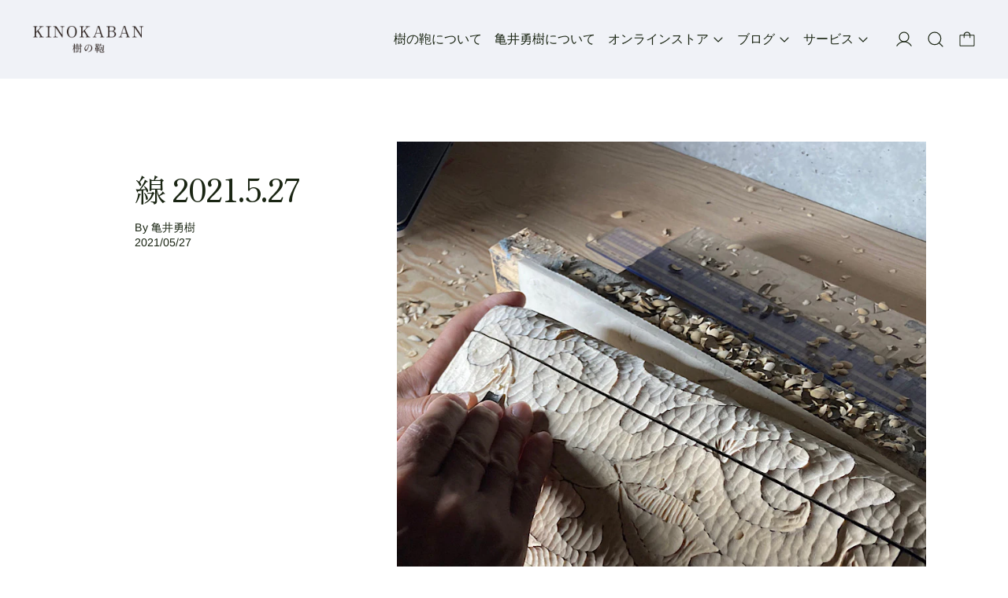

--- FILE ---
content_type: text/css
request_url: https://www.kinokaban.com/cdn/shop/t/9/assets/global.css?v=11387893607344584861739666951
body_size: -483
content:
html.no-js [data-fade-in].opacity-0{opacity:1}html.no-js .invisible.no-js-visible{visibility:visible}html.no-js .js-enabled,html.js .no-js{display:none}.break-word{word-break:normal;overflow-wrap:anywhere}*:not(.disable-section-color-transition) .text-scheme-text:not([x-show]):not(.disable-section-color-transition){transition:.2s color ease}*:not(.disable-section-color-transition) .bg-scheme-background:not([x-show]):not(.disable-section-color-transition){transition:.3s background-color ease}#header .bg-scheme-background:not([x-show]):not(.disable-section-color-transition){transition-property:color,background-color;transition-duration:.2s,0s;transition-timing-function:ease}@keyframes pointright{0%{opacity:0;transform:translate(0)}15%{opacity:1;transform:translate(15%)}20%{opacity:1;transform:translate(0)}25%{opacity:1;transform:translate(15%)}30%{opacity:1;transform:translate(0)}55%{opacity:0}80%{transform:translate(15%)}to{opacity:0;transform:translate(15%)}}
/*# sourceMappingURL=/cdn/shop/t/9/assets/global.css.map?v=11387893607344584861739666951 */


--- FILE ---
content_type: text/javascript
request_url: https://www.kinokaban.com/cdn/shop/t/9/assets/rte.js?v=51051609776498794601691616530
body_size: -497
content:
document.addEventListener("alpine:init",()=>{Alpine.data("ThemeUtil_RTE",()=>({init(){this.$root.querySelectorAll("table").forEach(tableEl=>{wrap(tableEl).classList.add("rte__table")}),this.$root.querySelectorAll('iframe[src*="youtube.com"],iframe[src="vimeo"]').forEach(extVideoEl=>{wrap(extVideoEl).classList.add("rte__external-video")}),this.$root.querySelectorAll("a[href]").forEach(linkEl=>{linkEl.classList.add("theme-link-tight")})}}))});
//# sourceMappingURL=/cdn/shop/t/9/assets/rte.js.map?v=51051609776498794601691616530
